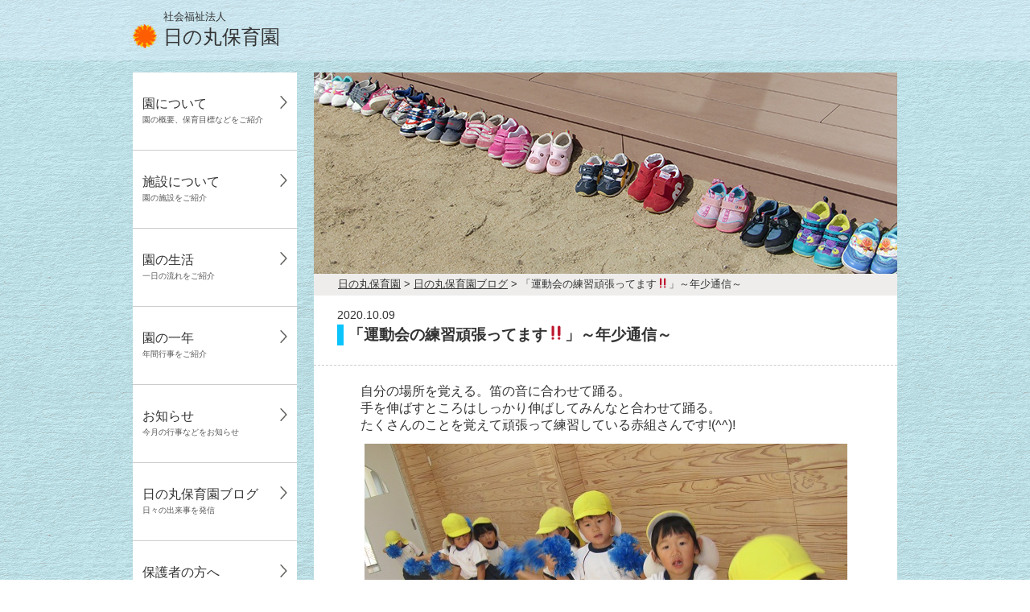

--- FILE ---
content_type: text/html; charset=UTF-8
request_url: https://hinomaruhoikuen.com/hinomaru-blog/2020/10/post-6241/
body_size: 10431
content:
<!DOCTYPE html>
<html lang="ja">
<head>
	<meta charset="UTF-8" />
	<title>日の丸保育園</title>
	<link rel="stylesheet" href="https://hinomaruhoikuen.com/wp-content/themes/hinomaru/style.css">
	<link rel="alternate" type="application/rss+xml" title="RSS フィード" href="https://hinomaruhoikuen.com/feed/">
	<meta name="viewport" content="width=device-width, initial-scale=1, minimum-scale=1, maximum-scale=1, user-scalable=no">
	<meta name="format-detection" content="telephone=no">
	<script src="https://ajax.googleapis.com/ajax/libs/jquery/1.9.1/jquery.min.js"></script>
	<script type="text/javascript">
	//変更
	$(function(){
		$('#toggle_btn').click(function(){
			if($('#toggle_menu').is(':animated')){
			}else{
				$('#toggle_menu').slideToggle(840);
				$('.container article').toggle(1265);
			}
		})
		boxW = $('.page_box').width();
		if (boxW > 495 && boxW < 614 && $('.plan').is(':visible')) {
			$('.mint-outline .mint-frame').addClass("dpl-right");
		}else {
			$('.mint-outline .mint-frame').removeClass("dpl-right");
		}

	});
	$(window).on('resize', function() {
		ww = $(window).width();
		if (ww > 751 && $('#toggle_menu').is(':visible')) {
			$('#toggle_menu').toggle();
			$('.container article').toggle();
		}
		boxW = $('.page_box').width();
		if (boxW > 495 && boxW < 614 && $('.plan').is(':visible')) {
			$('.mint-outline .mint-frame').addClass("dpl-right");
		}else {
			$('.mint-outline .mint-frame').removeClass("dpl-right");
		}
	});
</script>

		<script type="text/javascript">
		$(function() {
			$('.pdf-support').find('a').attr('target' , '_blank');
			$('.pdf-support').find('a').attr('rel' , 'noopener');
			$('.new-pdf-support').find('a').attr('target' , '_blank');
			$('.new-pdf-support').find('a').attr('rel' , 'noopener');
			$('.entry').find('a').attr('target' , '_blank');
			$('.entry').find('a').attr('rel' , 'noopener');
			$('.pdf').find('a').attr('target' , '_blank');
			$('.pdf').find('a').attr('rel' , 'noopener');
		});
	</script>

	<meta name='robots' content='max-image-preview:large' />
<link rel='dns-prefetch' href='//cdnjs.cloudflare.com' />
<script type="text/javascript">
/* <![CDATA[ */
window._wpemojiSettings = {"baseUrl":"https:\/\/s.w.org\/images\/core\/emoji\/14.0.0\/72x72\/","ext":".png","svgUrl":"https:\/\/s.w.org\/images\/core\/emoji\/14.0.0\/svg\/","svgExt":".svg","source":{"concatemoji":"https:\/\/hinomaruhoikuen.com\/wp-includes\/js\/wp-emoji-release.min.js?ver=6.4.7"}};
/*! This file is auto-generated */
!function(i,n){var o,s,e;function c(e){try{var t={supportTests:e,timestamp:(new Date).valueOf()};sessionStorage.setItem(o,JSON.stringify(t))}catch(e){}}function p(e,t,n){e.clearRect(0,0,e.canvas.width,e.canvas.height),e.fillText(t,0,0);var t=new Uint32Array(e.getImageData(0,0,e.canvas.width,e.canvas.height).data),r=(e.clearRect(0,0,e.canvas.width,e.canvas.height),e.fillText(n,0,0),new Uint32Array(e.getImageData(0,0,e.canvas.width,e.canvas.height).data));return t.every(function(e,t){return e===r[t]})}function u(e,t,n){switch(t){case"flag":return n(e,"\ud83c\udff3\ufe0f\u200d\u26a7\ufe0f","\ud83c\udff3\ufe0f\u200b\u26a7\ufe0f")?!1:!n(e,"\ud83c\uddfa\ud83c\uddf3","\ud83c\uddfa\u200b\ud83c\uddf3")&&!n(e,"\ud83c\udff4\udb40\udc67\udb40\udc62\udb40\udc65\udb40\udc6e\udb40\udc67\udb40\udc7f","\ud83c\udff4\u200b\udb40\udc67\u200b\udb40\udc62\u200b\udb40\udc65\u200b\udb40\udc6e\u200b\udb40\udc67\u200b\udb40\udc7f");case"emoji":return!n(e,"\ud83e\udef1\ud83c\udffb\u200d\ud83e\udef2\ud83c\udfff","\ud83e\udef1\ud83c\udffb\u200b\ud83e\udef2\ud83c\udfff")}return!1}function f(e,t,n){var r="undefined"!=typeof WorkerGlobalScope&&self instanceof WorkerGlobalScope?new OffscreenCanvas(300,150):i.createElement("canvas"),a=r.getContext("2d",{willReadFrequently:!0}),o=(a.textBaseline="top",a.font="600 32px Arial",{});return e.forEach(function(e){o[e]=t(a,e,n)}),o}function t(e){var t=i.createElement("script");t.src=e,t.defer=!0,i.head.appendChild(t)}"undefined"!=typeof Promise&&(o="wpEmojiSettingsSupports",s=["flag","emoji"],n.supports={everything:!0,everythingExceptFlag:!0},e=new Promise(function(e){i.addEventListener("DOMContentLoaded",e,{once:!0})}),new Promise(function(t){var n=function(){try{var e=JSON.parse(sessionStorage.getItem(o));if("object"==typeof e&&"number"==typeof e.timestamp&&(new Date).valueOf()<e.timestamp+604800&&"object"==typeof e.supportTests)return e.supportTests}catch(e){}return null}();if(!n){if("undefined"!=typeof Worker&&"undefined"!=typeof OffscreenCanvas&&"undefined"!=typeof URL&&URL.createObjectURL&&"undefined"!=typeof Blob)try{var e="postMessage("+f.toString()+"("+[JSON.stringify(s),u.toString(),p.toString()].join(",")+"));",r=new Blob([e],{type:"text/javascript"}),a=new Worker(URL.createObjectURL(r),{name:"wpTestEmojiSupports"});return void(a.onmessage=function(e){c(n=e.data),a.terminate(),t(n)})}catch(e){}c(n=f(s,u,p))}t(n)}).then(function(e){for(var t in e)n.supports[t]=e[t],n.supports.everything=n.supports.everything&&n.supports[t],"flag"!==t&&(n.supports.everythingExceptFlag=n.supports.everythingExceptFlag&&n.supports[t]);n.supports.everythingExceptFlag=n.supports.everythingExceptFlag&&!n.supports.flag,n.DOMReady=!1,n.readyCallback=function(){n.DOMReady=!0}}).then(function(){return e}).then(function(){var e;n.supports.everything||(n.readyCallback(),(e=n.source||{}).concatemoji?t(e.concatemoji):e.wpemoji&&e.twemoji&&(t(e.twemoji),t(e.wpemoji)))}))}((window,document),window._wpemojiSettings);
/* ]]> */
</script>
<style id='wp-emoji-styles-inline-css' type='text/css'>

	img.wp-smiley, img.emoji {
		display: inline !important;
		border: none !important;
		box-shadow: none !important;
		height: 1em !important;
		width: 1em !important;
		margin: 0 0.07em !important;
		vertical-align: -0.1em !important;
		background: none !important;
		padding: 0 !important;
	}
</style>
<link rel='stylesheet' id='wp-block-library-css' href='https://hinomaruhoikuen.com/wp-includes/css/dist/block-library/style.min.css?ver=6.4.7' type='text/css' media='all' />
<style id='classic-theme-styles-inline-css' type='text/css'>
/*! This file is auto-generated */
.wp-block-button__link{color:#fff;background-color:#32373c;border-radius:9999px;box-shadow:none;text-decoration:none;padding:calc(.667em + 2px) calc(1.333em + 2px);font-size:1.125em}.wp-block-file__button{background:#32373c;color:#fff;text-decoration:none}
</style>
<style id='global-styles-inline-css' type='text/css'>
body{--wp--preset--color--black: #000000;--wp--preset--color--cyan-bluish-gray: #abb8c3;--wp--preset--color--white: #ffffff;--wp--preset--color--pale-pink: #f78da7;--wp--preset--color--vivid-red: #cf2e2e;--wp--preset--color--luminous-vivid-orange: #ff6900;--wp--preset--color--luminous-vivid-amber: #fcb900;--wp--preset--color--light-green-cyan: #7bdcb5;--wp--preset--color--vivid-green-cyan: #00d084;--wp--preset--color--pale-cyan-blue: #8ed1fc;--wp--preset--color--vivid-cyan-blue: #0693e3;--wp--preset--color--vivid-purple: #9b51e0;--wp--preset--gradient--vivid-cyan-blue-to-vivid-purple: linear-gradient(135deg,rgba(6,147,227,1) 0%,rgb(155,81,224) 100%);--wp--preset--gradient--light-green-cyan-to-vivid-green-cyan: linear-gradient(135deg,rgb(122,220,180) 0%,rgb(0,208,130) 100%);--wp--preset--gradient--luminous-vivid-amber-to-luminous-vivid-orange: linear-gradient(135deg,rgba(252,185,0,1) 0%,rgba(255,105,0,1) 100%);--wp--preset--gradient--luminous-vivid-orange-to-vivid-red: linear-gradient(135deg,rgba(255,105,0,1) 0%,rgb(207,46,46) 100%);--wp--preset--gradient--very-light-gray-to-cyan-bluish-gray: linear-gradient(135deg,rgb(238,238,238) 0%,rgb(169,184,195) 100%);--wp--preset--gradient--cool-to-warm-spectrum: linear-gradient(135deg,rgb(74,234,220) 0%,rgb(151,120,209) 20%,rgb(207,42,186) 40%,rgb(238,44,130) 60%,rgb(251,105,98) 80%,rgb(254,248,76) 100%);--wp--preset--gradient--blush-light-purple: linear-gradient(135deg,rgb(255,206,236) 0%,rgb(152,150,240) 100%);--wp--preset--gradient--blush-bordeaux: linear-gradient(135deg,rgb(254,205,165) 0%,rgb(254,45,45) 50%,rgb(107,0,62) 100%);--wp--preset--gradient--luminous-dusk: linear-gradient(135deg,rgb(255,203,112) 0%,rgb(199,81,192) 50%,rgb(65,88,208) 100%);--wp--preset--gradient--pale-ocean: linear-gradient(135deg,rgb(255,245,203) 0%,rgb(182,227,212) 50%,rgb(51,167,181) 100%);--wp--preset--gradient--electric-grass: linear-gradient(135deg,rgb(202,248,128) 0%,rgb(113,206,126) 100%);--wp--preset--gradient--midnight: linear-gradient(135deg,rgb(2,3,129) 0%,rgb(40,116,252) 100%);--wp--preset--font-size--small: 13px;--wp--preset--font-size--medium: 20px;--wp--preset--font-size--large: 36px;--wp--preset--font-size--x-large: 42px;--wp--preset--spacing--20: 0.44rem;--wp--preset--spacing--30: 0.67rem;--wp--preset--spacing--40: 1rem;--wp--preset--spacing--50: 1.5rem;--wp--preset--spacing--60: 2.25rem;--wp--preset--spacing--70: 3.38rem;--wp--preset--spacing--80: 5.06rem;--wp--preset--shadow--natural: 6px 6px 9px rgba(0, 0, 0, 0.2);--wp--preset--shadow--deep: 12px 12px 50px rgba(0, 0, 0, 0.4);--wp--preset--shadow--sharp: 6px 6px 0px rgba(0, 0, 0, 0.2);--wp--preset--shadow--outlined: 6px 6px 0px -3px rgba(255, 255, 255, 1), 6px 6px rgba(0, 0, 0, 1);--wp--preset--shadow--crisp: 6px 6px 0px rgba(0, 0, 0, 1);}:where(.is-layout-flex){gap: 0.5em;}:where(.is-layout-grid){gap: 0.5em;}body .is-layout-flow > .alignleft{float: left;margin-inline-start: 0;margin-inline-end: 2em;}body .is-layout-flow > .alignright{float: right;margin-inline-start: 2em;margin-inline-end: 0;}body .is-layout-flow > .aligncenter{margin-left: auto !important;margin-right: auto !important;}body .is-layout-constrained > .alignleft{float: left;margin-inline-start: 0;margin-inline-end: 2em;}body .is-layout-constrained > .alignright{float: right;margin-inline-start: 2em;margin-inline-end: 0;}body .is-layout-constrained > .aligncenter{margin-left: auto !important;margin-right: auto !important;}body .is-layout-constrained > :where(:not(.alignleft):not(.alignright):not(.alignfull)){max-width: var(--wp--style--global--content-size);margin-left: auto !important;margin-right: auto !important;}body .is-layout-constrained > .alignwide{max-width: var(--wp--style--global--wide-size);}body .is-layout-flex{display: flex;}body .is-layout-flex{flex-wrap: wrap;align-items: center;}body .is-layout-flex > *{margin: 0;}body .is-layout-grid{display: grid;}body .is-layout-grid > *{margin: 0;}:where(.wp-block-columns.is-layout-flex){gap: 2em;}:where(.wp-block-columns.is-layout-grid){gap: 2em;}:where(.wp-block-post-template.is-layout-flex){gap: 1.25em;}:where(.wp-block-post-template.is-layout-grid){gap: 1.25em;}.has-black-color{color: var(--wp--preset--color--black) !important;}.has-cyan-bluish-gray-color{color: var(--wp--preset--color--cyan-bluish-gray) !important;}.has-white-color{color: var(--wp--preset--color--white) !important;}.has-pale-pink-color{color: var(--wp--preset--color--pale-pink) !important;}.has-vivid-red-color{color: var(--wp--preset--color--vivid-red) !important;}.has-luminous-vivid-orange-color{color: var(--wp--preset--color--luminous-vivid-orange) !important;}.has-luminous-vivid-amber-color{color: var(--wp--preset--color--luminous-vivid-amber) !important;}.has-light-green-cyan-color{color: var(--wp--preset--color--light-green-cyan) !important;}.has-vivid-green-cyan-color{color: var(--wp--preset--color--vivid-green-cyan) !important;}.has-pale-cyan-blue-color{color: var(--wp--preset--color--pale-cyan-blue) !important;}.has-vivid-cyan-blue-color{color: var(--wp--preset--color--vivid-cyan-blue) !important;}.has-vivid-purple-color{color: var(--wp--preset--color--vivid-purple) !important;}.has-black-background-color{background-color: var(--wp--preset--color--black) !important;}.has-cyan-bluish-gray-background-color{background-color: var(--wp--preset--color--cyan-bluish-gray) !important;}.has-white-background-color{background-color: var(--wp--preset--color--white) !important;}.has-pale-pink-background-color{background-color: var(--wp--preset--color--pale-pink) !important;}.has-vivid-red-background-color{background-color: var(--wp--preset--color--vivid-red) !important;}.has-luminous-vivid-orange-background-color{background-color: var(--wp--preset--color--luminous-vivid-orange) !important;}.has-luminous-vivid-amber-background-color{background-color: var(--wp--preset--color--luminous-vivid-amber) !important;}.has-light-green-cyan-background-color{background-color: var(--wp--preset--color--light-green-cyan) !important;}.has-vivid-green-cyan-background-color{background-color: var(--wp--preset--color--vivid-green-cyan) !important;}.has-pale-cyan-blue-background-color{background-color: var(--wp--preset--color--pale-cyan-blue) !important;}.has-vivid-cyan-blue-background-color{background-color: var(--wp--preset--color--vivid-cyan-blue) !important;}.has-vivid-purple-background-color{background-color: var(--wp--preset--color--vivid-purple) !important;}.has-black-border-color{border-color: var(--wp--preset--color--black) !important;}.has-cyan-bluish-gray-border-color{border-color: var(--wp--preset--color--cyan-bluish-gray) !important;}.has-white-border-color{border-color: var(--wp--preset--color--white) !important;}.has-pale-pink-border-color{border-color: var(--wp--preset--color--pale-pink) !important;}.has-vivid-red-border-color{border-color: var(--wp--preset--color--vivid-red) !important;}.has-luminous-vivid-orange-border-color{border-color: var(--wp--preset--color--luminous-vivid-orange) !important;}.has-luminous-vivid-amber-border-color{border-color: var(--wp--preset--color--luminous-vivid-amber) !important;}.has-light-green-cyan-border-color{border-color: var(--wp--preset--color--light-green-cyan) !important;}.has-vivid-green-cyan-border-color{border-color: var(--wp--preset--color--vivid-green-cyan) !important;}.has-pale-cyan-blue-border-color{border-color: var(--wp--preset--color--pale-cyan-blue) !important;}.has-vivid-cyan-blue-border-color{border-color: var(--wp--preset--color--vivid-cyan-blue) !important;}.has-vivid-purple-border-color{border-color: var(--wp--preset--color--vivid-purple) !important;}.has-vivid-cyan-blue-to-vivid-purple-gradient-background{background: var(--wp--preset--gradient--vivid-cyan-blue-to-vivid-purple) !important;}.has-light-green-cyan-to-vivid-green-cyan-gradient-background{background: var(--wp--preset--gradient--light-green-cyan-to-vivid-green-cyan) !important;}.has-luminous-vivid-amber-to-luminous-vivid-orange-gradient-background{background: var(--wp--preset--gradient--luminous-vivid-amber-to-luminous-vivid-orange) !important;}.has-luminous-vivid-orange-to-vivid-red-gradient-background{background: var(--wp--preset--gradient--luminous-vivid-orange-to-vivid-red) !important;}.has-very-light-gray-to-cyan-bluish-gray-gradient-background{background: var(--wp--preset--gradient--very-light-gray-to-cyan-bluish-gray) !important;}.has-cool-to-warm-spectrum-gradient-background{background: var(--wp--preset--gradient--cool-to-warm-spectrum) !important;}.has-blush-light-purple-gradient-background{background: var(--wp--preset--gradient--blush-light-purple) !important;}.has-blush-bordeaux-gradient-background{background: var(--wp--preset--gradient--blush-bordeaux) !important;}.has-luminous-dusk-gradient-background{background: var(--wp--preset--gradient--luminous-dusk) !important;}.has-pale-ocean-gradient-background{background: var(--wp--preset--gradient--pale-ocean) !important;}.has-electric-grass-gradient-background{background: var(--wp--preset--gradient--electric-grass) !important;}.has-midnight-gradient-background{background: var(--wp--preset--gradient--midnight) !important;}.has-small-font-size{font-size: var(--wp--preset--font-size--small) !important;}.has-medium-font-size{font-size: var(--wp--preset--font-size--medium) !important;}.has-large-font-size{font-size: var(--wp--preset--font-size--large) !important;}.has-x-large-font-size{font-size: var(--wp--preset--font-size--x-large) !important;}
.wp-block-navigation a:where(:not(.wp-element-button)){color: inherit;}
:where(.wp-block-post-template.is-layout-flex){gap: 1.25em;}:where(.wp-block-post-template.is-layout-grid){gap: 1.25em;}
:where(.wp-block-columns.is-layout-flex){gap: 2em;}:where(.wp-block-columns.is-layout-grid){gap: 2em;}
.wp-block-pullquote{font-size: 1.5em;line-height: 1.6;}
</style>
<link rel='stylesheet' id='meteor-slides-css' href='https://hinomaruhoikuen.com/wp-content/plugins/meteor-slides/css/meteor-slides.css?ver=1.0' type='text/css' media='all' />
<link rel='stylesheet' id='fancybox-css' href='https://hinomaruhoikuen.com/wp-content/plugins/easy-fancybox/fancybox/1.5.4/jquery.fancybox.min.css?ver=6.4.7' type='text/css' media='screen' />
<script type="text/javascript" src="https://hinomaruhoikuen.com/wp-includes/js/jquery/jquery.min.js?ver=3.7.1" id="jquery-core-js"></script>
<script type="text/javascript" src="https://hinomaruhoikuen.com/wp-includes/js/jquery/jquery-migrate.min.js?ver=3.4.1" id="jquery-migrate-js"></script>
<script type="text/javascript" src="https://hinomaruhoikuen.com/wp-content/plugins/meteor-slides/js/jquery.cycle.all.js?ver=6.4.7" id="jquery-cycle-js"></script>
<script type="text/javascript" src="https://hinomaruhoikuen.com/wp-content/plugins/meteor-slides/js/jquery.metadata.v2.js?ver=6.4.7" id="jquery-metadata-js"></script>
<script type="text/javascript" src="https://hinomaruhoikuen.com/wp-content/plugins/meteor-slides/js/jquery.touchwipe.1.1.1.js?ver=6.4.7" id="jquery-touchwipe-js"></script>
<script type="text/javascript" id="meteorslides-script-js-extra">
/* <![CDATA[ */
var meteorslidessettings = {"meteorslideshowspeed":"2000","meteorslideshowduration":"5000","meteorslideshowheight":"515","meteorslideshowwidth":"725","meteorslideshowtransition":"fade"};
/* ]]> */
</script>
<script type="text/javascript" src="https://hinomaruhoikuen.com/wp-content/plugins/meteor-slides/js/slideshow.js?ver=6.4.7" id="meteorslides-script-js"></script>
<script type="text/javascript" src="//cdnjs.cloudflare.com/ajax/libs/jquery-easing/1.4.1/jquery.easing.min.js?ver=6.4.7" id="jquery-easing-js"></script>
<link rel="https://api.w.org/" href="https://hinomaruhoikuen.com/wp-json/" /><link rel="alternate" type="application/json" href="https://hinomaruhoikuen.com/wp-json/wp/v2/posts/6241" /><link rel="EditURI" type="application/rsd+xml" title="RSD" href="https://hinomaruhoikuen.com/xmlrpc.php?rsd" />
<meta name="generator" content="WordPress 6.4.7" />
<link rel="canonical" href="https://hinomaruhoikuen.com/hinomaru-blog/2020/10/post-6241/" />
<link rel='shortlink' href='https://hinomaruhoikuen.com/?p=6241' />
<link rel="alternate" type="application/json+oembed" href="https://hinomaruhoikuen.com/wp-json/oembed/1.0/embed?url=https%3A%2F%2Fhinomaruhoikuen.com%2Fhinomaru-blog%2F2020%2F10%2Fpost-6241%2F" />
<link rel="alternate" type="text/xml+oembed" href="https://hinomaruhoikuen.com/wp-json/oembed/1.0/embed?url=https%3A%2F%2Fhinomaruhoikuen.com%2Fhinomaru-blog%2F2020%2F10%2Fpost-6241%2F&#038;format=xml" />
        <!-- Copyright protection script -->
        <meta http-equiv="imagetoolbar" content="no">
        <script>
            /*<![CDATA[*/
            document.oncontextmenu = function () {
                return false;
            };
            /*]]>*/
        </script>
        <script type="text/javascript">
            /*<![CDATA[*/
            document.onselectstart = function () {
                event = event || window.event;
                var custom_input = event.target || event.srcElement;

                if (custom_input.type !== "text" && custom_input.type !== "textarea" && custom_input.type !== "password") {
                    return false;
                } else {
                    return true;
                }

            };
            if (window.sidebar) {
                document.onmousedown = function (e) {
                    var obj = e.target;
                    if (obj.tagName.toUpperCase() === 'SELECT'
                        || obj.tagName.toUpperCase() === "INPUT"
                        || obj.tagName.toUpperCase() === "TEXTAREA"
                        || obj.tagName.toUpperCase() === "PASSWORD") {
                        return true;
                    } else {
                        return false;
                    }
                };
            }
            window.onload = function () {
                document.body.style.webkitTouchCallout = 'none';
                document.body.style.KhtmlUserSelect = 'none';
            }
            /*]]>*/
        </script>
        <script type="text/javascript">
            /*<![CDATA[*/
            if (parent.frames.length > 0) {
                top.location.replace(document.location);
            }
            /*]]>*/
        </script>
        <script>
            /*<![CDATA[*/
            document.ondragstart = function () {
                return false;
            };
            /*]]>*/
        </script>
        <style type="text/css">

            * {
                -webkit-touch-callout: none;
                -webkit-user-select: none;
                -moz-user-select: none;
                user-select: none;
            }

            img {
                -webkit-touch-callout: none;
                -webkit-user-select: none;
                -moz-user-select: none;
                user-select: none;
            }

            input, textarea, select {
	            -webkit-user-select: auto;
            }

        </style>
        <!-- End Copyright protection script -->

        <!-- Source hidden -->

        <style type="text/css">.recentcomments a{display:inline !important;padding:0 !important;margin:0 !important;}</style>
<script>
  (function(i,s,o,g,r,a,m){i['GoogleAnalyticsObject']=r;i[r]=i[r]||function(){
  (i[r].q=i[r].q||[]).push(arguments)},i[r].l=1*new Date();a=s.createElement(o),
  m=s.getElementsByTagName(o)[0];a.async=1;a.src=g;m.parentNode.insertBefore(a,m)
  })(window,document,'script','https://www.google-analytics.com/analytics.js','ga');

  ga('create', 'UA-100079774-1', 'auto');
  ga('send', 'pageview');

</script>

</head>

<body onContextmenu="return false">
	<header>
		<!-- logo -->
		<div class="logo">
		<a href="https://hinomaruhoikuen.com">
		<p class="logo_swsc">社会福祉法人</p>
		<p><img class="logo_img" src="https://hinomaruhoikuen.com/wp-content/themes/hinomaru/images/logo_hinomaru.png" alt="日の丸保育園" height="30" width="30"></p>
		<h1 class="logo_name">日の丸保育園</h1>
		</a>

		</div>

	</header>
<div class="container">

	<aside id="sidebar">
<div class="main-nav">
		<ul id="main-nav"><li id="menu-item-288" class="menu-item menu-item-type-post_type menu-item-object-page menu-item-288"><a title="園の概要、保育目標などをご紹介" href="https://hinomaruhoikuen.com/about/">園について<br /><span>園の概要、保育目標などをご紹介</span></a></li>
<li id="menu-item-287" class="menu-item menu-item-type-post_type menu-item-object-page menu-item-287"><a title="園の施設をご紹介" href="https://hinomaruhoikuen.com/information/">施設について<br /><span>園の施設をご紹介</span></a></li>
<li id="menu-item-286" class="menu-item menu-item-type-post_type menu-item-object-page menu-item-286"><a title="一日の流れをご紹介" href="https://hinomaruhoikuen.com/dayschedule/">園の生活<br /><span>一日の流れをご紹介</span></a></li>
<li id="menu-item-285" class="menu-item menu-item-type-post_type menu-item-object-page menu-item-285"><a title="年間行事をご紹介" href="https://hinomaruhoikuen.com/yearschedule/">園の一年<br /><span>年間行事をご紹介</span></a></li>
<li id="menu-item-281" class="menu-item menu-item-type-post_type menu-item-object-page menu-item-281"><a title="今月の行事などをお知らせ" href="https://hinomaruhoikuen.com/news/">お知らせ<br /><span>今月の行事などをお知らせ</span></a></li>
<li id="menu-item-411" class="menu-item menu-item-type-taxonomy menu-item-object-category current-post-ancestor current-menu-parent current-post-parent menu-item-411"><a title="日々の出来事を発信" href="https://hinomaruhoikuen.com/category/hinomaru-blog/">日の丸保育園ブログ<br /><span>日々の出来事を発信</span></a></li>
<li id="menu-item-350" class="menu-item menu-item-type-post_type menu-item-object-page menu-item-350"><a title="各種書類を印刷できます" href="https://hinomaruhoikuen.com/parents_t/">保護者の方へ<br /><span>各種書類を印刷できます</span></a></li>
<li id="menu-item-344" class="menu-item menu-item-type-post_type menu-item-object-page menu-item-344"><a title="監査報告書等の情報公開をしています" href="https://hinomaruhoikuen.com/published/">情報公開<br /><span>監査報告書等の情報公開をしています</span></a></li>
<li id="menu-item-283" class="menu-item menu-item-type-post_type menu-item-object-page menu-item-283"><a title="苦情解決の仕組み等について" href="https://hinomaruhoikuen.com/published/opinion/">苦情処理<br /><span>苦情解決の仕組み等について</span></a></li>
</ul>	</div>

<div class="main-nav-children">
		<ul id="main-nav-children"><li id="menu-item-279" class="menu-item menu-item-type-post_type menu-item-object-page menu-item-279"><a title="未就園児とその保護者を対象に支援を実施しています" href="https://hinomaruhoikuen.com/support/">萩市子育て支援センター<br /><span>未就園児とその保護者を対象に支援を実施しています</span></a></li>
</ul>	</div>


		<ul>
		<li class="contact">
			<p class="contact_title">お問い合わせ先</p>

			<p class="contact_swsc">社会福祉法人</p>
			<p class="contact_name">日の丸保育園</p>
			<p class="contact_swsc">〒758-0033</p>
			<p class="address">山口県萩市恵美須町102
				<br>TEL：0838-25-2143
				<br>FAX：0838-26-1357
			</p>

			<p class="contact_name2">萩市子育て支援センター</p>
				<p class="contact_swsc">〒758-0033</p>
				<p class="address">山口県萩市恵美須町102
					<br>（日の丸保育園内）
					<br>TEL：0838-25-4488
					<br>FAX：0838-26-1357
			</p>
		</li>
		</ul>
		<div class="main-nav-contact">
		<ul id="main-nav-contact"><li id="menu-item-280" class="menu-item menu-item-type-post_type menu-item-object-page menu-item-280"><a href="https://hinomaruhoikuen.com/access/">アクセス<br /><span></span></a></li>
</ul>	       </div>
		
</aside>
<div id="toggle_btn"><p>Menu</p></div> 
<aside id="toggle_menu">
<div class="main-nav">
		<ul id="main-nav"><li class="menu-item menu-item-type-post_type menu-item-object-page menu-item-288"><a title="園の概要、保育目標などをご紹介" href="https://hinomaruhoikuen.com/about/">園について<br /><span>園の概要、保育目標などをご紹介</span></a></li>
<li class="menu-item menu-item-type-post_type menu-item-object-page menu-item-287"><a title="園の施設をご紹介" href="https://hinomaruhoikuen.com/information/">施設について<br /><span>園の施設をご紹介</span></a></li>
<li class="menu-item menu-item-type-post_type menu-item-object-page menu-item-286"><a title="一日の流れをご紹介" href="https://hinomaruhoikuen.com/dayschedule/">園の生活<br /><span>一日の流れをご紹介</span></a></li>
<li class="menu-item menu-item-type-post_type menu-item-object-page menu-item-285"><a title="年間行事をご紹介" href="https://hinomaruhoikuen.com/yearschedule/">園の一年<br /><span>年間行事をご紹介</span></a></li>
<li class="menu-item menu-item-type-post_type menu-item-object-page menu-item-281"><a title="今月の行事などをお知らせ" href="https://hinomaruhoikuen.com/news/">お知らせ<br /><span>今月の行事などをお知らせ</span></a></li>
<li class="menu-item menu-item-type-taxonomy menu-item-object-category current-post-ancestor current-menu-parent current-post-parent menu-item-411"><a title="日々の出来事を発信" href="https://hinomaruhoikuen.com/category/hinomaru-blog/">日の丸保育園ブログ<br /><span>日々の出来事を発信</span></a></li>
<li class="menu-item menu-item-type-post_type menu-item-object-page menu-item-350"><a title="各種書類を印刷できます" href="https://hinomaruhoikuen.com/parents_t/">保護者の方へ<br /><span>各種書類を印刷できます</span></a></li>
<li class="menu-item menu-item-type-post_type menu-item-object-page menu-item-344"><a title="監査報告書等の情報公開をしています" href="https://hinomaruhoikuen.com/published/">情報公開<br /><span>監査報告書等の情報公開をしています</span></a></li>
<li class="menu-item menu-item-type-post_type menu-item-object-page menu-item-283"><a title="苦情解決の仕組み等について" href="https://hinomaruhoikuen.com/published/opinion/">苦情処理<br /><span>苦情解決の仕組み等について</span></a></li>
</ul>	</div>

<div class="main-nav-children">
		<ul id="main-nav-children"><li class="menu-item menu-item-type-post_type menu-item-object-page menu-item-279"><a title="未就園児とその保護者を対象に支援を実施しています" href="https://hinomaruhoikuen.com/support/">萩市子育て支援センター<br /><span>未就園児とその保護者を対象に支援を実施しています</span></a></li>
</ul>	</div>


		<ul>
		<li class="contact">
			<p class="contact_title">お問い合わせ先</p>

			<p class="contact_swsc">社会福祉法人</p>
			<p class="contact_name">日の丸保育園</p>
			<p class="contact_swsc">〒758-0033</p>
			<p class="address">山口県萩市恵美須町102
				<br>TEL：0838-25-2143
				<br>FAX：0838-26-1357
			</p>

			<p class="contact_name2">萩市子育て支援センター</p>
				<p class="contact_swsc">〒758-0033</p>
				<p class="address">山口県萩市恵美須町102
					<br>（日の丸保育園内）
					<br>TEL：0838-25-4488
					<br>FAX：0838-26-1357
			</p>
		</li>
		</ul>
		<div class="main-nav-contact">
		<ul id="main-nav-contact"><li class="menu-item menu-item-type-post_type menu-item-object-page menu-item-280"><a href="https://hinomaruhoikuen.com/access/">アクセス<br /><span></span></a></li>
</ul>	       </div>
		
</aside>

<!-- PHP8以降のエラー対応
-->


<article>

	<div class="next-img">
		<img src="https://hinomaruhoikuen.com/wp-content/themes/hinomaru/images/blog.jpg" width="725" height="250" alt="">
	</div>
	<div class="breadcrumb-list">
		<div class="breadcrumbs">


			<!-- Breadcrumb NavXT 7.3.0 -->
<span property="itemListElement" typeof="ListItem"><a property="item" typeof="WebPage" title="" href="https://hinomaruhoikuen.com" class="home" ><span property="name">日の丸保育園</span></a><meta property="position" content="1"></span> &gt; <span property="itemListElement" typeof="ListItem"><a property="item" typeof="WebPage" title="" href="https://hinomaruhoikuen.com/category/hinomaru-blog/" class="taxonomy category" ><span property="name">日の丸保育園ブログ</span></a><meta property="position" content="2"></span> &gt; <span property="itemListElement" typeof="ListItem"><span property="name" class="post post-post current-item">「運動会の練習頑張ってます‼」～年少通信～</span><meta property="url" content="https://hinomaruhoikuen.com/hinomaru-blog/2020/10/post-6241/"><meta property="position" content="3"></span>


		</div>
	</div>
	<section class="bg_white">
		<div class="single_content">
			<div class="blog1">
				<!-- 記事投稿日の出力 -->
				<div class="blog1_date">
					2020.10.09				</div>

				<!-- 記事タイトルの出力 -->
				<div class="blog1_title">
					<h2>「運動会の練習頑張ってます‼」～年少通信～</h2>
				</div>
			</div>
			
			<div class="entry">
				<p>
自分の場所を覚える。笛の音に合わせて踊る。<br />
手を伸ばすところはしっかり伸ばしてみんなと合わせて踊る。<br />
たくさんのことを覚えて頑張って練習している赤組さんです!(^^)!<img fetchpriority="high" decoding="async" src="http://hinomaruhoikuen.com/wp-content/uploads/IMG_9276.jpg" alt="" width="600" height="450" class="alignnone size-full wp-image-6242" srcset="https://hinomaruhoikuen.com/wp-content/uploads/IMG_9276.jpg 600w, https://hinomaruhoikuen.com/wp-content/uploads/IMG_9276-300x225.jpg 300w, https://hinomaruhoikuen.com/wp-content/uploads/IMG_9276-250x188.jpg 250w" sizes="(max-width: 600px) 100vw, 600px" />
<br />
<img decoding="async" src="http://hinomaruhoikuen.com/wp-content/uploads/IMG_9292.jpg" alt="" width="600" height="450" class="alignnone size-full wp-image-6243" srcset="https://hinomaruhoikuen.com/wp-content/uploads/IMG_9292.jpg 600w, https://hinomaruhoikuen.com/wp-content/uploads/IMG_9292-300x225.jpg 300w, https://hinomaruhoikuen.com/wp-content/uploads/IMG_9292-250x188.jpg 250w" sizes="(max-width: 600px) 100vw, 600px" />
<br />
<img decoding="async" src="http://hinomaruhoikuen.com/wp-content/uploads/IMG_9295.jpg" alt="" width="600" height="450" class="alignnone size-full wp-image-6244" srcset="https://hinomaruhoikuen.com/wp-content/uploads/IMG_9295.jpg 600w, https://hinomaruhoikuen.com/wp-content/uploads/IMG_9295-300x225.jpg 300w, https://hinomaruhoikuen.com/wp-content/uploads/IMG_9295-250x188.jpg 250w" sizes="(max-width: 600px) 100vw, 600px" />
<br />
<img loading="lazy" decoding="async" src="http://hinomaruhoikuen.com/wp-content/uploads/IMG_9315-2.jpg" alt="" width="600" height="450" class="alignnone size-full wp-image-6245" srcset="https://hinomaruhoikuen.com/wp-content/uploads/IMG_9315-2.jpg 600w, https://hinomaruhoikuen.com/wp-content/uploads/IMG_9315-2-300x225.jpg 300w, https://hinomaruhoikuen.com/wp-content/uploads/IMG_9315-2-250x188.jpg 250w" sizes="(max-width: 600px) 100vw, 600px" />
<br />
<img loading="lazy" decoding="async" src="http://hinomaruhoikuen.com/wp-content/uploads/IMG_9321.jpg" alt="" width="600" height="450" class="alignnone size-full wp-image-6246" srcset="https://hinomaruhoikuen.com/wp-content/uploads/IMG_9321.jpg 600w, https://hinomaruhoikuen.com/wp-content/uploads/IMG_9321-300x225.jpg 300w, https://hinomaruhoikuen.com/wp-content/uploads/IMG_9321-250x188.jpg 250w" sizes="(max-width: 600px) 100vw, 600px" />
<br />
<img loading="lazy" decoding="async" src="http://hinomaruhoikuen.com/wp-content/uploads/IMG_9323.jpg" alt="" width="600" height="450" class="alignnone size-full wp-image-6247" srcset="https://hinomaruhoikuen.com/wp-content/uploads/IMG_9323.jpg 600w, https://hinomaruhoikuen.com/wp-content/uploads/IMG_9323-300x225.jpg 300w, https://hinomaruhoikuen.com/wp-content/uploads/IMG_9323-250x188.jpg 250w" sizes="(max-width: 600px) 100vw, 600px" />
<br />
<img loading="lazy" decoding="async" src="http://hinomaruhoikuen.com/wp-content/uploads/IMG_9329.jpg" alt="" width="600" height="450" class="alignnone size-full wp-image-6248" srcset="https://hinomaruhoikuen.com/wp-content/uploads/IMG_9329.jpg 600w, https://hinomaruhoikuen.com/wp-content/uploads/IMG_9329-300x225.jpg 300w, https://hinomaruhoikuen.com/wp-content/uploads/IMG_9329-250x188.jpg 250w" sizes="(max-width: 600px) 100vw, 600px" />
<br />
<img loading="lazy" decoding="async" src="http://hinomaruhoikuen.com/wp-content/uploads/IMG_9333.jpg" alt="" width="600" height="450" class="alignnone size-full wp-image-6249" srcset="https://hinomaruhoikuen.com/wp-content/uploads/IMG_9333.jpg 600w, https://hinomaruhoikuen.com/wp-content/uploads/IMG_9333-300x225.jpg 300w, https://hinomaruhoikuen.com/wp-content/uploads/IMG_9333-250x188.jpg 250w" sizes="(max-width: 600px) 100vw, 600px" /></p>
<!-- 記事本文の出力 -->
							</div>

	
		<div class="box">
			<div class="navigation"> 
				<span class="previous-entries"> <a href="https://hinomaruhoikuen.com/hinomaru-blog/2020/10/post-6251/" rel="next">新しい記事</a></span>
				<span class="next-entries"><a href="https://hinomaruhoikuen.com/hinomaru-blog/2020/09/post-6227/" rel="prev">古い記事</a></span> 

			</div>
		</div><!-- /single_content -->

	</section>

	<section>
		<!-- 見出し -->
		<div class="headline2" >
			<h2>新着記事</h2>
		</div>
		<!-- コンテンツ部分 -->
		
			<div class="news-post">
			<ul>
								<li class="new_day">
					<div class="news_time">2026.01.14</div>
					<h2 class="news_title"><a href="https://hinomaruhoikuen.com/hinomaru-blog/2026/01/post-10698/">
					『お店屋さんごっこ』～年長通信～</a></h2>
					<a href="https://hinomaruhoikuen.com/hinomaru-blog/2026/01/post-10698/"><img width="210" height="140" src="https://hinomaruhoikuen.com/wp-content/uploads/P1141529-210x140.jpg" class="attachment-210x140 size-210x140 wp-post-image" alt="" decoding="async" loading="lazy" /></a>
				</li>

								<li class="new_day">
					<div class="news_time">2026.01.09</div>
					<h2 class="news_title"><a href="https://hinomaruhoikuen.com/hinomaru-blog/2026/01/post-10683/">
					『ままごとあそび』～べに組通信～</a></h2>
					<a href="https://hinomaruhoikuen.com/hinomaru-blog/2026/01/post-10683/"><img width="210" height="140" src="https://hinomaruhoikuen.com/wp-content/uploads/IMG_0252-3-210x140.jpg" class="attachment-210x140 size-210x140 wp-post-image" alt="" decoding="async" loading="lazy" /></a>
				</li>

								<li class="new_day">
					<div class="news_time">2026.01.07</div>
					<h2 class="news_title"><a href="https://hinomaruhoikuen.com/hinomaru-blog/2026/01/post-10670/">
					『コマあそび』～もも組通信～</a></h2>
					<a href="https://hinomaruhoikuen.com/hinomaru-blog/2026/01/post-10670/"><img width="210" height="140" src="https://hinomaruhoikuen.com/wp-content/uploads/image1-210x140.jpeg" class="attachment-210x140 size-210x140 wp-post-image" alt="" decoding="async" loading="lazy" /></a>
				</li>

								<!-- ループ終了 -->
			</div><!-- /news -->
			</ul>
	</section>
</article>

	
</div>
<footer>

<div class="footer-navi">
		<ul class="footer_menu1"><li id="menu-item-302" class="menu-item menu-item-type-post_type menu-item-object-page menu-item-302"><a href="https://hinomaruhoikuen.com/news/">お知らせ<br /><span></span></a></li>
<li id="menu-item-304" class="menu-item menu-item-type-post_type menu-item-object-page menu-item-304"><a href="https://hinomaruhoikuen.com/parents_t/">保護者の方へ<br /><span></span></a></li>
<li id="menu-item-531" class="menu-item menu-item-type-taxonomy menu-item-object-category current-post-ancestor current-menu-parent current-post-parent menu-item-531"><a href="https://hinomaruhoikuen.com/category/hinomaru-blog/">日の丸保育園ブログ<br /><span></span></a></li>
<li id="menu-item-303" class="menu-item menu-item-type-post_type menu-item-object-page menu-item-303"><a href="https://hinomaruhoikuen.com/support/">萩市子育て支援センター<br /><span></span></a></li>
</ul>	</div>
			

			<div class="footer-sub-navi">
		<ul class="footer_menu2"><li id="menu-item-309" class="menu-item menu-item-type-custom menu-item-object-custom menu-item-309"><a href="http://hinomaruhoikuen.com/wp-login.php/">管理画面ログイン<br /><span></span></a></li>
 <small>&copy 2015 Hinomaru Nursery School. </small></ul>	
	

				
			</div>
			</ul>
			

			
		</footer>
	</div>
<script type="text/javascript">var fb_timeout, fb_opts={'overlayShow':true,'hideOnOverlayClick':true,'showCloseButton':true,'padding':0,'margin':20,'enableEscapeButton':true,'autoScale':true };
if(typeof easy_fancybox_handler==='undefined'){
var easy_fancybox_handler=function(){
jQuery([".nolightbox","a.wp-block-fileesc_html__button","a.pin-it-button","a[href*='pinterest.com\/pin\/create']","a[href*='facebook.com\/share']","a[href*='twitter.com\/share']"].join(',')).addClass('nofancybox');
jQuery('a.fancybox-close').on('click',function(e){e.preventDefault();jQuery.fancybox.close()});
/* IMG */
var fb_IMG_select=jQuery('a[href*=".jpg" i]:not(.nofancybox,li.nofancybox>a),area[href*=".jpg" i]:not(.nofancybox),a[href*=".jpeg" i]:not(.nofancybox,li.nofancybox>a),area[href*=".jpeg" i]:not(.nofancybox),a[href*=".png" i]:not(.nofancybox,li.nofancybox>a),area[href*=".png" i]:not(.nofancybox),a[href*=".webp" i]:not(.nofancybox,li.nofancybox>a),area[href*=".webp" i]:not(.nofancybox)');
fb_IMG_select.addClass('fancybox image');
var fb_IMG_sections=jQuery('.gallery,.wp-block-gallery,.tiled-gallery,.wp-block-jetpack-tiled-gallery');
fb_IMG_sections.each(function(){jQuery(this).find(fb_IMG_select).attr('rel','gallery-'+fb_IMG_sections.index(this));});
jQuery('a.fancybox,area.fancybox,.fancybox>a').each(function(){jQuery(this).fancybox(jQuery.extend(true,{},fb_opts,{'transitionIn':'none','easingIn':'easeOutBack','transitionOut':'none','easingOut':'easeInBack','opacity':false,'hideOnContentClick':false,'titleShow':false,'titlePosition':'over','titleFromAlt':false,'showNavArrows':true,'enableKeyboardNav':true,'cyclic':false}))});
};};
var easy_fancybox_auto=function(){setTimeout(function(){jQuery('a#fancybox-auto,#fancybox-auto>a').first().trigger('click')},1000);};
jQuery(easy_fancybox_handler);jQuery(document).on('post-load',easy_fancybox_handler);
jQuery(easy_fancybox_auto);</script><script type="text/javascript" src="https://hinomaruhoikuen.com/wp-content/plugins/easy-fancybox/fancybox/1.5.4/jquery.fancybox.min.js?ver=6.4.7" id="jquery-fancybox-js"></script>
<script type="text/javascript" src="https://hinomaruhoikuen.com/wp-content/plugins/easy-fancybox/vendor/jquery.mousewheel.min.js?ver=3.1.13" id="jquery-mousewheel-js"></script>
<script type="text/javascript" id="wpfront-scroll-top-js-extra">
/* <![CDATA[ */
var wpfront_scroll_top_data = {"data":{"css":"#wpfront-scroll-top-container{display:none;position:fixed;cursor:pointer;z-index:9999;opacity:0}#wpfront-scroll-top-container div.text-holder{padding:3px 10px;border-radius:3px;-webkit-border-radius:3px;-webkit-box-shadow:4px 4px 5px 0 rgba(50,50,50,.5);-moz-box-shadow:4px 4px 5px 0 rgba(50,50,50,.5);box-shadow:4px 4px 5px 0 rgba(50,50,50,.5)}#wpfront-scroll-top-container a{outline-style:none;box-shadow:none;text-decoration:none}#wpfront-scroll-top-container {right: 20px;bottom: 20px;}        #wpfront-scroll-top-container img {\n            width: auto;\n            height: auto;\n        }\n        ","html":"<div id=\"wpfront-scroll-top-container\"><img src=\"https:\/\/hinomaruhoikuen.com\/wp-content\/plugins\/wpfront-scroll-top\/images\/icons\/1.png\" alt=\"\" title=\"\" \/><\/div>","data":{"hide_iframe":false,"button_fade_duration":0,"auto_hide":false,"auto_hide_after":2,"scroll_offset":100,"button_opacity":0.8000000000000000444089209850062616169452667236328125,"button_action":"top","button_action_element_selector":"","button_action_container_selector":"html, body","button_action_element_offset":0,"scroll_duration":400}}};
/* ]]> */
</script>
<script type="text/javascript" src="https://hinomaruhoikuen.com/wp-content/plugins/wpfront-scroll-top/js/wpfront-scroll-top.min.js?ver=2.2.10081" id="wpfront-scroll-top-js"></script>
				<script type="text/javascript">
					jQuery.noConflict();
					(
						function ( $ ) {
							$( function () {
								$( "area[href*=\\#],a[href*=\\#]:not([href=\\#]):not([href^='\\#tab']):not([href^='\\#quicktab']):not([href^='\\#pane'])" ).click( function () {
									if ( location.pathname.replace( /^\//, '' ) == this.pathname.replace( /^\//, '' ) && location.hostname == this.hostname ) {
										var target = $( this.hash );
										target = target.length ? target : $( '[name=' + this.hash.slice( 1 ) + ']' );
										if ( target.length ) {
											$( 'html,body' ).animate( {
												scrollTop: target.offset().top - 20											},900 , 'easeInQuint' );
											return false;
										}
									}
								} );
							} );
						}
					)( jQuery );
				</script>
			</body>
</html>